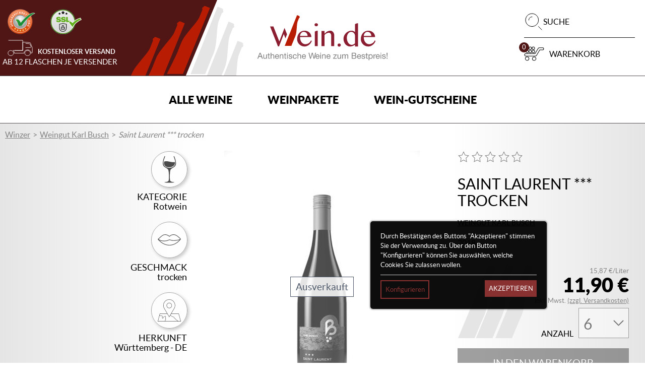

--- FILE ---
content_type: image/svg+xml
request_url: https://www.wein.de/images/payment/paypal-logo.svg
body_size: 3326
content:
<svg height="14" viewBox="0 0 57 14" width="57" xmlns="http://www.w3.org/2000/svg"><g fill="none"><g fill="#253b80"><path d="m21.3132777 3.11275121h-3.1542607c-.2158494 0-.3994136.15681367-.4330824.36989576l-1.2757253 8.08835653c-.0253669.1595809.0982392.3034805.2601262.3034805h1.5058724c.2158494 0 .3994136-.1568136.4330824-.3703569l.3440677-2.18155483c.0332076-.21354331.217233-.37035697.4326212-.37035697h.9985341c2.077781 0 3.2769443-1.00545231 3.5901104-2.99790827.1411323-.87169948.0059958-1.55660621-.4021809-2.03627153-.4483026-.52670943-1.2434401-.80528429-2.2991651-.80528429zm.3639 2.95409269c-.172495 1.13182567-1.0372763 1.13182567-1.8734621 1.13182567h-.4759756l.3339209-2.11375593c.0198323-.12775702.1305243-.22184522.259665-.22184522h.2181555c.5696025 0 1.1069199 0 1.3845724.32469653.1655767.193711.2163106.48151019.1531239.87907895z"/><path d="m30.7419299 6.03040778h-1.5104846c-.1286794 0-.2398327.0940882-.259665.22184521l-.0668764.42247446-.1056186-.15312393c-.3270026-.47459194-1.0561861-.63325047-1.783986-.63325047-1.6691431 0-3.0947638 1.26419486-3.3724162 3.0375729-.1443608.88461355.0608806 1.73048485.5626843 2.32038095.4602942.5423908 1.1189116.768387 1.9025187.768387 1.3449078 0 2.0906951-.8647812 2.0906951-.8647812l-.0673376.4197071c-.0253669.1605034.0982391.304403.2592037.304403h1.3605892c.2163106 0 .3989524-.1568136.4330824-.370357l.8163535-5.16977746c.0258281-.15911975-.0973167-.30348056-.2587425-.30348056zm-2.1054541 2.93979497c-.1457444.86293636-.8306512 1.44222445-1.7041955 1.44222445-.4386171 0-.7891417-.140671-1.0142155-.4072543-.2232288-.26473834-.3080927-.64155234-.2370653-1.0612595.1360589-.8555569.832496-1.4537549 1.6926651-1.4537549.4289315 0 .7776113.14251594 1.0072972.41140526.2301471.27165661.321468.6507767.255514 1.06863899z"/><path d="m38.7864708 6.03040778h-1.517864c-.1448221 0-.280881.0719498-.3629776.19232735l-2.0934624 3.08369456-.8873808-2.96331702c-.0558072-.18540909-.2269186-.31270489-.4206296-.31270489h-1.4915747c-.1812581 0-.3071703.1771072-.2495182.34775736l1.6719104 4.90642276-1.5718264 2.2189134c-.123606.1748011.0009225.415095.2144658.415095h1.5160191c.1438996 0 .2785749-.070105.3602102-.1881764l5.0484776-7.28722321c.1208387-.1743399-.0032285-.41278891-.2158494-.41278891z"/></g><path d="m43.8118875 3.11275121h-3.154722c-.2153881 0-.3989524.15681367-.4326212.36989576l-1.2757253 8.08835653c-.0253669.1595809.0982392.3034805.2592038.3034805h1.6188705c.1503566 0 .279036-.1097695.3025581-.2592037l.3620551-2.29270803c.0332076-.21354331.217233-.37035697.4326212-.37035697h.9980728c2.0782423 0 3.2769444-1.00545231 3.5905717-2.99790827.1415935-.87169948.0055346-1.55660621-.4026421-2.03627153-.4478414-.52670943-1.2425177-.80528429-2.2982426-.80528429zm.3638999 2.95409269c-.1720338 1.13182567-1.036815 1.13182567-1.8734621 1.13182567h-.4755143l.334382-2.11375593c.0198324-.12775702.1296019-.22184522.2592038-.22184522h.2181555c.5691413 0 1.10692 0 1.3845724.32469653.1655768.193711.2158494.48151019.1526627.87907895z" fill="#179bd7"/><path d="m53.2400783 6.03040778h-1.5095621c-.1296019 0-.2398326.0940882-.2592037.22184521l-.0668764.42247446-.1060799-.15312393c-.3270026-.47459194-1.0557249-.63325047-1.7835248-.63325047-1.6691431 0-3.0943025 1.26419486-3.371955 3.0375729-.1438996.88461355.0604194 1.73048485.5622231 2.32038095.4612167.5423908 1.1189117.768387 1.9025188.768387 1.3449077 0 2.0906951-.8647812 2.0906951-.8647812l-.0673377.4197071c-.0253669.1605034.0982392.304403.2601262.304403h1.3601279c.2153882 0 .3989524-.1568136.4326213-.370357l.8168147-5.16977746c.0249057-.15911975-.0987004-.30348056-.2605875-.30348056zm-2.105454 2.93979497c-.144822.86293636-.8306512 1.44222445-1.7041955 1.44222445-.4376946 0-.7891417-.140671-1.0142155-.4072543-.2232288-.26473834-.3071703-.64155234-.2370653-1.0612595.1369813-.8555569.832496-1.4537549 1.6926651-1.4537549.4289315 0 .7776113.14251594 1.0072972.41140526.2310695.27165661.3223904.6507767.255514 1.06863899z" fill="#179bd7"/><path d="m55.0208359 3.33459642-1.2946352 8.23640708c-.0253669.1595809.0982391.3034805.2592038.3034805h1.3015534c.2163106 0 .3998748-.1568136.4330824-.3703569l1.2766477-8.08789533c.0253669-.15958096-.0982391-.30394177-.2592037-.30394177h-1.4574447c-.1286794.00046121-.2393714.09454941-.2592037.22230642z" fill="#179bd7"/><path d="m3.35119507 13.4463104.24121631-1.5321617-.5373174-.0124529h-2.56574826l1.78306359-11.30580388c.0055346-.03413003.02352205-.06595398.0498114-.0885536.02628935-.02259961.05995817-.03505246.09501063-.03505246h4.32621224c1.43622866 0 2.42738326.29886839 2.94486835.88876449.24259996.27673.39710757.56591284.47182467.88415233.0784068.33392086.0797904.73287327.0032285 1.21945684l-.0055346.03551368v.31178246l.2425999.13744257c.204319.10838591.3666673.23245319.4911958.37450792.2075475.23660415.3417615.53731741.3984912.89383788.0585745.36666724.0392034.8029782-.0567297 1.29694124-.110692.56821892-.289644 1.06310439-.5313216 1.46805262-.2223064.37312427-.5054934.68260065-.84172036.92243331-.32100679.22784103-.70243297.40079727-1.13367054.51148927-.41786229.10884713-.8942991.16373191-1.41685757.16373191h-.33668816c-.24075509 0-.47459194.08670874-.65815617.24213875-.18402544.15865853-.30578664.37543037-.34314519.61249567l-.02536692.1379038-.42616419 2.7004236-.0193711.0991615c-.00507338.0313628-.01383649.0470441-.02675056.0576521-.01153042.0096856-.02813422.0161426-.0442768.0161426z" fill="#253b80"/><path d="m10.6301163 3.5361481c-.012914.08255779-.027673.16696043-.0442768.25366916-.570525 2.92918699-2.52239385 3.94109633-5.01526988 3.94109633h-1.26926824c-.30486421 0-.56176189.221384-.6092672.52209726l-.64985427 4.12143205-.18402545 1.1682618c-.03090151.1974007.12129998.3754303.32054558.3754303h2.2511985c.26658323 0 .49304061-.193711.53501132-.4566045l.0221384-.1143817.42385811-2.6898155.02721178-.1475894c.0415095-.2638159.26842809-.4575269.53501132-.4575269h.33668816c2.18109357 0 3.88851767-.88553596 4.38755407-3.4480557.2084699-1.07048386.1005452-1.96432174-.4510699-2.59296004-.1669604-.18956005-.3740467-.34683493-.6161855-.47505316z" fill="#179bd7"/><path d="m10.033302 3.29816031c-.08716996-.02536692-.17710721-.04842775-.26935054-.0691825-.09270455-.02029353-.18771518-.03828098-.28549311-.05396235-.34222276-.055346-.7171919-.08163535-1.11891161-.08163535h-3.39086486c-.08348021 0-.16280948.01890989-.23383684.05303992-.15635245.07517831-.27257905.22322886-.30071326.40448701l-.72134285 4.56881219-.02075475.13329162c.04750531-.30071326.30440299-.52209726.6092672-.52209726h1.26926824c2.49287603 0 4.44474488-1.01237056 5.01526988-3.94109633.0170651-.08670873.0313628-.17111137.0442768-.25366916-.1443608-.07656196-.3007132-.14205473-.4690573-.19786194-.0415095-.0138365-.0844026-.02721178-.127757-.04012585z" fill="#222d65"/><path d="m4.43413178 3.55090704c.02813421-.18125815.14436081-.3293087.30071326-.40402579.07148858-.03413004.15035663-.05303992.23383684-.05303992h3.39086486c.40171971 0 .77668885.02628935 1.11891161.08163535.09777793.01568136.19278856.03366881.28549311.05396235.09224333.02075475.18218058.04381558.26935054.0691825.0433544.01291406.0862475.02628935.1282182.03966463.1683441.05580721.3246965.1217612.4690574.19786194.1697277-1.08247549-.0013837-1.81949971-.5866676-2.48688021-.64524213-.73471813-1.80981419-1.04926789-3.30000521-1.04926789h-4.32621223c-.304403 0-.56406797.221384-.61111207.52255847l-1.80197348 11.42203053c-.03551368.2259961.13882622.4298539.36666724.4298539h2.67090566l.67060902-4.25472367z" fill="#253b80"/></g></svg>